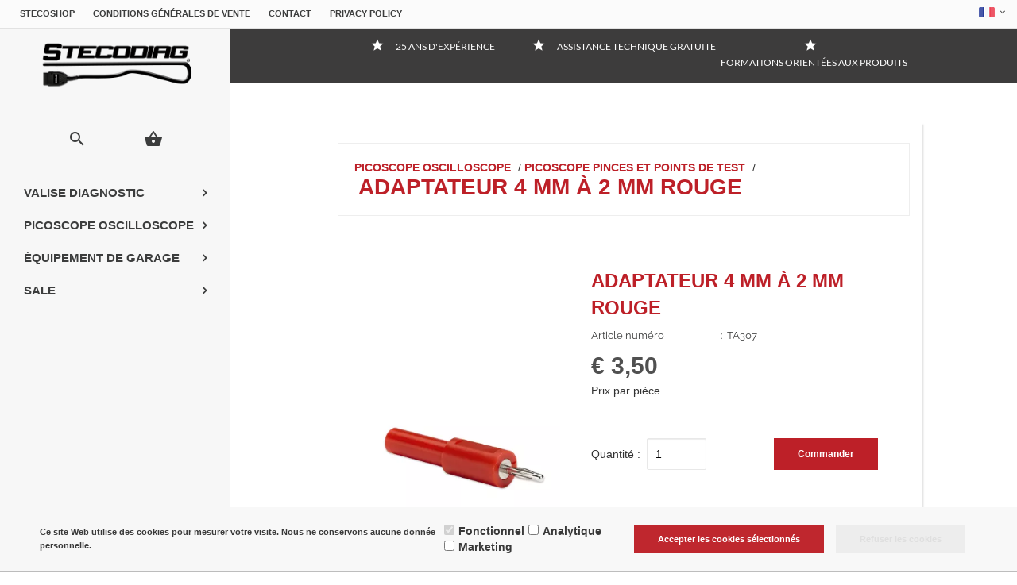

--- FILE ---
content_type: text/css
request_url: https://stecoshop.com/Plugins/Tabs/css/style.css
body_size: 295
content:
/* Tabs container */
.r-tabs {
	position: relative;
}

/* Tab element */
.r-tabs .r-tabs-nav .r-tabs-tab {
	position: relative;	
}

/* Tab anchor */
.r-tabs .r-tabs-nav .r-tabs-anchor {
	display: inline-block;
	padding: 10px 12px;

	text-decoration: none;	
	font-size: 14px;
	font-weight: bold;
	color: #000;
}

/* Disabled tab */
.r-tabs .r-tabs-nav .r-tabs-state-disabled {
	opacity: 0.5;
}

/* Active state tab anchor */
.r-tabs .r-tabs-nav .r-tabs-state-active .r-tabs-anchor {
	position:relative;
	top:1px;	
	text-shadow: none;
	background-color: #fff;
	border:1px solid #c1c1c1;
	border-bottom:none;
	border-top:4px solid #c1c1c1;
}

/* Tab panel */
.r-tabs .r-tabs-panel {	
	border:1px solid #c1c1c1;
}

/* Accordion anchor */
.r-tabs .r-tabs-accordion-title .r-tabs-anchor {
	display: block;
	padding: 10px;
	background-color: #fff;
	color: #000;
	font-weight: bold;
	text-decoration: none;	
	border:1px solid #c1c1c1;
}


/* Active accordion anchor */
.r-tabs .r-tabs-accordion-title.r-tabs-state-active .r-tabs-anchor {
	background-color: #dbdbdb;
	color: #000;
	text-shadow: none;
}

/* Disabled accordion button */
.r-tabs .r-tabs-accordion-title.r-tabs-state-disabled {
	opacity: 0.5;
}

--- FILE ---
content_type: application/javascript
request_url: https://stecoshop.com/Files/9/133000/133961/Mila/Scripts.parsed_210.js
body_size: 1504
content:
$(document).ready(function(){var catMenuHeight=$('.m-logo').height()+150;setmenuheight(catMenuHeight);function setmenuheight(iPix){$('#m-nav-left .m-categories').css('height','calc(100% - '+iPix+'px')}
$('.m-nav-left-toggle').on('click',function(){$(this).toggleClass('toggled');$('#m-nav-left').toggleClass('toggled');$('.nav-left-enabled').toggleClass('no-scroll')});$('.m-nav-toggle').on('click',function(){$(this).toggleClass('toggled');$('#m-nav ul').toggleClass('toggled')});$('#m-nav .has-sub').each(function(){var itemWidth=($(this).width()-2);$(this).children('ul').css('min-width',itemWidth)});var columns=$('.mega-menu .main-item');var columnCount=columns.length;var clearcolumns=$('<div class="clearcolumns"></div>');if(columnCount<=5){var columnWidth=(100/columnCount)}else if(columnCount==6){var columnWidth=33.3333;clearcolumns.insertAfter(columns.eq(2))}else if(columnCount==7||columnCount==8){var columnWidth=25;clearcolumns.insertAfter(columns.eq(3))}else{var columnWidth=20;clearcolumns.insertAfter(columns.eq(4))}
columns.css('width',columnWidth+'%');$('#m-nav .m-cat-dropdown, .mega-menu').mouseenter(function(){$('#m-nav .mega-menu').stop().show()});$('#m-nav .m-cat-dropdown, .mega-menu').mouseleave(function(){$('#m-nav .mega-menu').stop().hide()});var footerColumns=$('.m-footer .row > div');if(footerColumns.length>2){$('<div class="clearfix visible-xm visible-sm"></div>').insertAfter(footerColumns.eq(1))}
$(document).on('click','.m-fcart-button',function(){$('.m-fcart-container').toggleClass('cart-open');$('.m-fcart-overlay').stop().fadeToggle()});$(document).on('click','.m-fcart-overlay',function(){$('.m-fcart-container').removeClass('cart-open');$('.m-fcart-overlay').stop().fadeOut()});if($('body').find('#m-nav').length){var headerHeight=$('#m-header').height();$('div[id^="m-content"]').css('padding-top',(headerHeight));$('.usp-top-sticky').css('padding-top',(headerHeight))}
$(document).on('click touchstart','.button__expand',function(){$(this).closest('.cs-product').find('.cs-lightbox').fadeIn()});$(document).on('click','.cs-lightbox i',function(){$(this).closest('.cs-lightbox').fadeOut()});function searchShow(){$('#m-nav .m-search').addClass('open');$('#m-nav .m-search-container').addClass('open')}
function searchHide(){$('#m-nav .m-search').removeClass('open');$('#m-nav .m-search-container').removeClass('open')}
$('#m-nav .search-toggle').on('click',function(){searchShow()});$('#m-nav .m-search-close').on('click',function(){searchHide()});$('#m-nav-left .m-search').on('click',function(){$(this).closest('.m-icons').addClass('search-toggled')});$('#m-nav-left .m-search-close').on('click',function(){$(this).closest('.m-icons').removeClass('search-toggled')});$('#m-nav-left .has-sub').on('mouseenter',function(){var iTopNavOffset=$('#m-header').height();var iFirstItemOffset=$('#m-nav-left ul li').first().offset().top-$(window).scrollTop();iFirstItemOffset-=iTopNavOffset;$(this).children('ul').css('top',iTopNavOffset);$(this).children('ul').css('height','calc(100vh - '+iTopNavOffset+'px)');$(this).children('ul').css('padding-top',iFirstItemOffset)});$(document).on('mouseenter','#m-nav ul.toggled .has-sub',function(){var itemOffset=$(this).offset().top;var itemPosition=itemOffset-$(document).scrollTop();$(this).children('ul').css('top',itemPosition)});$('#m-nav-top .m-nav-pages-toggle').on('click',function(){$('#m-nav-top .m-nav-pages').toggleClass('show');$(this).toggleClass('toggled')});$('div[class^="ShowProductCategory"]').each(function(){function isEmpty(el){return!$.trim(el.html())}
if(isEmpty($(this))){$(this).addClass('m-empty')}})});$(document).on('click touchstart',function(e){const lightBoxImage=$('.cs-lightbox img');const lightBoxToggle=$('.button__expand');const lightBoxToggleIcon=$('.button__expand i');if(!lightBoxImage.is(e.target)&&lightBoxImage.has(e.target).length===0&&!lightBoxToggle.is(e.target)&&lightBoxImage.has(e.target).length===0&&!lightBoxToggleIcon.is(e.target)){$('.cs-lightbox').fadeOut()}
navTopPagesToggle=$('#m-nav-top .m-nav-pages-toggle');navTopPages=$('#m-nav-top .m-nav-pages');if(navTopPagesToggle.hasClass('toggled')){if(!navTopPagesToggle.is(e.target)&&navTopPagesToggle.has(e.target).length===0&&!navTopPages.is(e.target)&&navTopPages.has(e.target).length===0){navTopPagesToggle.removeClass('toggled');navTopPages.removeClass('show')}}
navToggle=$('.m-nav-toggle');navMenu=$('#m-nav ul');if(navToggle.hasClass('toggled')){if(!navToggle.is(e.target)&&navToggle.has(e.target).length===0&&!navMenu.is(e.target)&&navMenu.has(e.target).length===0){navToggle.removeClass('toggled');navMenu.removeClass('toggled')}}
searchContainer=$('#m-nav-left .m-search-container');navLeftIcons=$('#m-nav-left .m-icons');if(navLeftIcons.hasClass('search-toggled')){if(!navLeftIcons.is(e.target)&&navLeftIcons.has(e.target).length===0){navLeftIcons.removeClass('search-toggled')}}});$(document).ready(function(){$(".hook__open__filters").on('click',function(){$(".cs-filters").slideToggle("slow")});if($('.TotalCount').html()==='0'){$('#QuotationCount').hide()}});var count=0;var NavCatId=0;function ShouldINavigate(iCategoryId){$.browser.device=(/android|webos|iphone|ipad|ipod|blackberry|iemobile|opera mini/i.test(navigator.userAgent.toLowerCase()));if($(window).width()>767&&$.browser.device===!0){if(NavCatId==0){NavCatId=iCategoryId;return!1}else if(NavCatId==iCategoryId){NavCatId=0;return!0}else{NavCatId=iCategoryId;return!1}}else{return!0}}

--- FILE ---
content_type: application/javascript
request_url: https://stecoshop.com/Global/Files/Temp/TemplateMinified/76fbeb72a4906c1674092cd824d63cee_Generic.js
body_size: 10405
content:
/** Node: web21 Source file: website/JavaScript/Generic.js */

function ShowFile(Url){var hor=screen.width;var vert=screen.height;hor=parseInt(hor);hor=hor-520;hor=hor/2;vert=vert-400;vert=vert/2;win1=window.open(Url,"ShowFile","width=510,height=390,status=yes,toolbar=no,menubar=yes,resizable=yes,scrollbars=auto,top="+vert+"px,left="+hor+"px");win1.creator=self}
function ShowSpecs(Url){var hor=screen.width;var vert=screen.height;hor=parseInt(hor);hor=hor-640;hor=hor/2;vert=vert-415;vert=vert/2;win1=window.open(Url,"ShowFile","width=630,height=415,status=no,toolbar=no,menubar=no,resizable=yes,scrollbars=yes,top="+vert+"px,left="+hor+"px");win1.creator=self}
function submitenter(myfield,e){var keycode;if(window.event){keycode=window.event.keyCode}else if(e){keycode=e.which}else{return!0}
if(keycode===13){myfield.form.submit();return!1}else{return!0}}
function submitByEnterOnFormId(formId,e){var keycode;if(window.event){keycode=window.event.keyCode}else if(e){keycode=e.which}else{return!0}
if(keycode===13){$('#'+formId).submit();return!1}else{return!0}}
$(function(){HintFunction();var aAnchors=$("body").find("a");aAnchors.each(function(index){if($(this).attr("href")&&$(this).attr("rel")=="external"){$(this).attr('target',"_blank")}})});function SubmitPayMethod(PayMethod,iDEALBank,debug){if(debug!==!0){if(PayMethod==7){document.getElementById('PayPalForm').submit()}else if(PayMethod==8&&(iDEALBank=='RABOBANK'||iDEALBank=='ABNAMRO')){document.getElementById('iDealPay').submit()}else if(PayMethod==8&&iDEALBank=='RABOBANKLITE'){document.getElementById('RaboLiteForm').submit()}else if(PayMethod==11){document.getElementById('BuckarooForm').submit()}else if(PayMethod==17){document.getElementById('INGENICOform').submit()}else if(PayMethod==20){document.getElementById('DirectEBform').submit()}else if(PayMethod==22){document.getElementById('RaboOmniKassa').submit()}else if(PayMethod==25){$('#2CheckoutForm').trigger('submit')}else if(PayMethod==28){document.getElementById('PostFinanceform').submit()}}}
function UpdatePullDown(iPullDownId,$iChildId,bQuickSearch){var sFromValue=$('select#'+iPullDownId).val();var sChildValue=$('select#'+$iChildId).val();xajax_UpdatePullDown(iPullDownId,sFromValue,$iChildId,sChildValue,bQuickSearch)}
function UpdateChild($OptionId){$('#'+$OptionId).change()}
function ShowHideCustomMenus(bQuickSearch){var sQuickSearch=bQuickSearch?'QS':'';var sWrapper='wrapper'+sQuickSearch+'PulldownId';var sSeachIn=(bQuickSearch?'#CustomMenus_QS':'#CustomMenus')+' div[id^='+sWrapper+']';var sShowSelectInput='.ShowOnSelect'+sQuickSearch;var sChildNameInput='.ChildString'+sQuickSearch;$(sSeachIn).each(function(){var bShowOnSelect=$(this).find(sShowSelectInput).val()=='Y'?true:!1;var sChildIds=$(this).find(sChildNameInput).val();if(bShowOnSelect&&sChildIds!==''){var iSelectedValue=$(this).find('select[id^='+sQuickSearch+'PulldownId]').val();var aChildIds=sChildIds.split(';');aChildIds.forEach(function(item,index){if(parseInt(iSelectedValue)===0){$('#'+sWrapper+item).hide()}else{$('#'+sWrapper+item).show()}})}})}
function GetCookie(name){return Cookie.get(name)}
function SetCookie(name,value,days){return Cookie.set(name,value,{expires:days})}
function RejectCookies(){xajax_SetCookiePreference([])}
function DeleteCookie(name){Cookie.remove(name)}
function areCookiesEnabled(){return!0}
function setValue(domID,value){var domObject=document.getElementById(domID);if(domObject!==undefined){domObject.value=value}}
function submitForm(form){document.getElementById(form).submit()}
function HintFunction(context){$(".hint",context).on("mouseenter",function(e){if(this.title!=''){$(this).attr('hintTitle',$(this).attr('title'));$(this).attr('title','')}
var text=$("<span id='hint'>"+$(this).attr('hintTitle')+"</span>");$("body").append(text);var tpos=(e.pageY-text.height()-40);var lpos=($(window).width()/2)<e.pageX?(e.pageX-270):(e.pageX+10);$(this).attr('hintTop',tpos);$("#hint").css("top",tpos+"px").css("left",lpos+"px").fadeIn("fast")}).on("mouseleave",function(){$(this).attr('title',$(this).attr('hintTitle'));$("#hint").remove()});$(".hint",context).on("mousemove",function(e){var tpos=$(this).attr('hintTop');var lpos=($(window).width()/2)<e.pageX?(e.pageX-270):(e.pageX+10);$("#hint").css("top",tpos+"px").css("left",lpos+"px").fadeIn("fast")})}
function getContextSelector(contextSelector){if(contextSelector===undefined){return $(document)}else{return $(contextSelector)}}
function FormatAddressBlock(sElement,sCountry,bEditUserPage,bShow,sElementName,bAddress,bQuotationPage){if(sElement===''){return!1}
if(sCountry===''){return!1}
if($('#sAfleverAdres')!=null&&bShow==null){bShow=$('#sAfleverAdres').prop('checked')}
bEditUserPage=bEditUserPage?bEditUserPage:!1;bShow=bShow?bShow:!1;sElementName=sElementName?sElementName:'';bAddress=bAddress?bAddress:!1;bQuotationPage=bQuotationPage?bQuotationPage:!1;return xajax_FormatAddressBlock(sElement,sCountry,bEditUserPage,bShow,sElementName,bAddress,bQuotationPage)}
function GetAddressByZipcode(sSystemName){var sZipcode=$("#"+sSystemName+'Zipcode').val();var sHousenumber=$("#"+sSystemName+'Housenumber').val();$(".sAddressZipcode-error").attr('title','');$(".Orderfield_ErrorIcon_ZipcodeLookup").hide();$("#"+sSystemName+"Street_Row").show();$("#"+sSystemName+"City_Row").show();if(sZipcode===''){return!1}
if(isNaN(sHousenumber)){return!1}
if(sHousenumber===''){return!1}
return xajax_GetAddressByZipcode(sSystemName,sZipcode,sHousenumber)}
function LoadDhlDe(){var sAddress=$('#sDHLAddress').val();if(sAddress!='false'&&sAddress!=''&&sAddress!=null){var oAddress=JSON.parse(sAddress)}else{var oAddress=GetAddressFromFields()}
if(oAddress){if(oAddress.Country.substr(0,2).toUpperCase()=="DE"){xajax_LoadDhlDe(JSON.stringify(oAddress),1)}}}
function GetAddressFromFields(){var sPrefix='s';if($('#Afleveradres_toggle').prop('checked')=='checked'){sPrefix='sDeliver'}
var oAddress={Street:$("#"+sPrefix+"AddressStreet").val(),Housenumber:$("#"+sPrefix+"AddressHousenumber").val(),Suffix:$("#"+sPrefix+"Suffix").val(),Zipcode:$("#"+sPrefix+"AddressZipcode").val(),City:$("#"+sPrefix+"AddressCity").val(),Country:$("#"+sPrefix+"AddressCountry").val()};return oAddress}
function SetZipcodeLookupError(sFieldId,sMessages){$("."+sFieldId+"-error").attr('title',sMessages);$("#"+sFieldId+"_ErrorIcon").show()}
function SetZipcodeLookupErrorMobile(sFieldId,sMessages){$("#"+sFieldId+" .error_mobile").html(sMessages);$("#"+sFieldId).show()}
var sDeliverToggle=!1;function ToggleDeliverAddress(bOnepageCheckout){if($('#Afleveradres_toggle').is(':checked')){FormatAddressBlock('sDeliverAddress',$("#sDeliverAddressCountry").val(),!1,!0);$('#Orderfield_Container_Afleveradres').show()}else{FormatAddressBlock('sDeliverAddress',$("#sAddressCountry").val(),!1,!1);$('#Orderfield_Container_Afleveradres').hide()}
LoadDhlDe()}
function ToggleOptionalRegistration(){if($("#sRegistration").is(':checked')){$("#sRegistrationContainer").show()}else{$("#sRegistrationContainer").hide()}}
function ScrollToElement(sElement){var element=document.getElementById(sElement);element.scrollIntoView(!0)}
$(document).on('change','#sPaymentType',function(){if($(this).val()=='Other'){$('#sPaymentType_Amount').show();$('label.sPaymentType_Amount').show()}else{$('#sPaymentType_Amount').hide();$('label.sPaymentType_Amount').hide()}});(function($){var ContentInitializer=!1;$.fn.ContentInitializer=function(options){var self=$(this);if(ContentInitializer!==!1){return ContentInitializer}
$.extend(this,{functionPool:{CategoryFilter:[],AddProductToCart:[],OpenAttributeDialog:[],UpdateAttributeFields:[],UpdateShippingCosts:[],ProductFilter:[],InitProductFilter:[],LoadModularPage:[],ShowRecentlyViewedProducts:[],},AfterCategoryFilter:function(JsFunction){this.functionPool.CategoryFilter.push(JsFunction);return this},DoAfterCategoryFilter:function(){$(this.functionPool.CategoryFilter).each(function(){this()})},AfterAddProductToCart:function(JsFunction){this.functionPool.AddProductToCart.push(JsFunction);return this},DoAfterAddProductToCart:function(){$(this.functionPool.AddProductToCart).each(function(){this()})},AfterOpenAttributeDialog:function(JsFunction){this.functionPool.OpenAttributeDialog.push(JsFunction);return this},DoAfterOpenAttributeDialog:function(){$(this.functionPool.OpenAttributeDialog).each(function(){this()})},AfterUpdateAttributeFields:function(JsFunction){this.functionPool.UpdateAttributeFields.push(JsFunction);return this},DoAfterUpdateAttributeFields:function(){$(this.functionPool.UpdateAttributeFields).each(function(){this()})},AfterUpdateShippingCosts:function(JsFunction){this.functionPool.UpdateShippingCosts.push(JsFunction);return this},DoAfterUpdateShippingCosts:function(){$(this.functionPool.UpdateShippingCosts).each(function(){this()})},AfterProductFilter:function(JsFunction){this.functionPool.ProductFilter.push(JsFunction);return this},DoAfterProductFilter:function(){$(this.functionPool.ProductFilter).each(function(){this()})},AfterInitProductFilter:function(JsFunction){this.functionPool.InitProductFilter.push(JsFunction);return this},DoAfterInitProductFilter:function(){$(this.functionPool.InitProductFilter).each(function(){this()})},AfterLoadModularPage:function(JsFunction){this.functionPool.LoadModularPage.push(JsFunction);return this},DoAfterLoadModularPage:function(){$(this.functionPool.LoadModularPage).each(function(){this()})},AfterShowRecentlyViewedProducts:function(JsFunction){this.functionPool.ShowRecentlyViewedProducts.push(JsFunction);return this},DoAfterShowRecentlyViewedProducts:function(){$(this.functionPool.ShowRecentlyViewedProducts).each(function(){this()})}});ContentInitializer=this;return this}})(jQuery);(function($){var popupCounter=0;$.fn.CleanPopup=function(options){var self=$(this);var div=null;var id=popupCounter;var eventData={id:id,element:this,};$(this).data('clean_popup_id',id);popupCounter++;options=$.extend(!0,{title:'',content:'',width:'90%',maxWidth:'90%',height:'95%',maxHeight:'95%',action:'',showbuttons:!0,alignbuttons:'right',buttons:{ok:{text:'%%DIALOGBOX_OK%%',click:function(eventData){$('#clean-popup-container-'+id).hide();$('#clean-popup-overlay-'+id).hide()},class:'GreenButton'},close:{text:'%%DIALOGBOX_CLOSE%%',click:function(eventData){$('#clean-popup-container-'+id).hide();$('#clean-popup-overlay-'+id).hide()},class:'NoBgButton GreenText'},},onLoad:function(data){},onOpen:function(data){},onClose:function(data){}},options);$.extend(this,{open:function(){$(this).trigger('click',eventData)},close:function(){$('#clean-popup-container-'+id).hide();$('#clean-popup-overlay-'+id).hide();options.onClose(eventData)},getId:function(){return id},getBodyId:function(){return"clean-popup-body-"+id}});$(this).on('click',function(){if(div!=null){$('#clean-popup-container-'+id).show();$('#clean-popup-overlay-'+id).show();options.onOpen(eventData);return this}
var align_buttons='right';if(options.alignbuttons=='left'){align_buttons='left'}
var popup_buttons='<div class="clean-popup-buttons">'+'    <div class="pull-'+align_buttons+'">'+'        <span class="'+options.buttons.close.class+'">'+'             <button class="clean-popup-button close_button">'+'                 '+options.buttons.close.text+'            </button>'+'        </span>'+'         <span class="'+options.buttons.ok.class+' inline-block BtnPadding" style="margin-left: 20px;">'+'            <button  class="clean-popup-button ok_button">'+'                 '+options.buttons.ok.text+'            </button>'+'        </span> '+'    </div>'+'</div>';if(options.showbuttons==!1){popup_buttons=''}
div=$.parseHTML('<div class="clean-popup-overlay" id="clean-popup-overlay-'+id+'" style="display: block;" onClick="CloseCleanPopup('+id+')"></div>'+'<div class="clean-popup-container popup-left-align" id="clean-popup-container-'+id+'" style="display: block;">'+'   <div class="clean-popup-content ProductManagementContainer">'+(options.title!=''?'       <h2 class="clean-popup-title">'+options.title+'</h2>':'')+'       <div id="clean-popup-body-'+id+'" class="clean-popup-body">'+'       '+options.content+'       </div>'+'   </div>'+popup_buttons+'</div>');$(div).find('.close_button').on('click',eventData,options.buttons.close.click);$(div).find('.ok_button').on('click',eventData,options.buttons.ok.click);$('body').prepend(div);setTimeout(function(){options.onLoad(eventData);options.onOpen(eventData)},25);$('.clean-popup-container').css('width',options.width);$('.clean-popup-container').css('max-width',options.maxWidth);$('.clean-popup-container').css('height',options.height);$('.clean-popup-container').css('max-height',options.maxHeight)});return this}})(jQuery);$(document).on({focusout:function(){var ContainerId='#'+$(this).parent().closest('div').attr('id');var txt=this.value.trim();    
if(txt){$("<span/>",{text:txt.toLowerCase(),insertBefore:this}).addClass('tag-content')}
FillTags(ContainerId);this.value=""},keypress:function(ev){if(ev.key===','||ev.which===13){ev.preventDefault();$(this).focusout()}}},'.tags input');$(document).on({click:function(){var ContainerId='#'+$(this).parent().closest('div').attr('id');$(this).remove();FillTags(ContainerId)}},'.tags span');$(document).on({keyup:function(){var ContainerId='#'+$(this).parent().closest('div').attr('id');FillTags(ContainerId)}},'.TagInput');$(document).on('click','.tags',function(){$(this).find('.TagInput').focus()});function FillTags(ContainerId){var target=ContainerId+' span';var keywordtags=$(target).map(function(){return $(this).text()}).get().join(",");$(ContainerId+' .Keywords').val(keywordtags.trim())}
function debounce(func,wait,immediate){var timeout;return function(){var context=this,args=arguments;function later(){timeout=null;if(!immediate){func.apply(context,args)}}
var callNow=immediate&&!timeout;clearTimeout(timeout);timeout=setTimeout(later,wait);if(callNow){func.apply(context,args)}}}
function HighlightText(element,value){$(element).mark(value,{"ignoreJoiners":!0,"synonyms":{"&euro;":"€","&pound;":"£","&apos;":"'","&amp;":"&","&gt;":">","&lt;":"<","&quot;":"\""}})}
var LiveProductSearch=debounce(function(sValue){if(sValue.length>2){xajax_LiveProductSearch(sValue)}else{$('#liveSearchContent').hide()}},500);var LiveProductSearchMobile=debounce(function(sValue){xajax_LiveProductSearch(sValue,5,!0)},500);var aInputNames=['input#SearchField','input#HiddenSearchField','input#SearchField','input.SearchField','input#SearchField1','input#SearchField2','input.InputSearch','input.QS_Input','input.CleanSearch'];var aMobileInputNames=['input#MobileSearchField','input#MobileSearchField','input.MobileSearchField','input#MobileSearchField1','input#MobileSearchField2','input.MobileInputSearch'];function CheckOnSearchInput(input,mobile){if(mobile===undefined){mobile=!1}
if($(input).val().length>=3){if(mobile){LiveProductSearchMobile($(input).val());return}
LiveProductSearch($(input).val())}else{$('#liveSearchContent').hide()}}
var delayedCheckOnSearchInput=debounce(function(input,mobile){CheckOnSearchInput(input,mobile)},10);function CheckKeyupOnSearchInput(input,event,mobile){if(mobile===undefined){mobile=!1}
CheckOnSearchInput(input,mobile)}
$(document).on('input',aInputNames.join(','),function(e){CheckKeyupOnSearchInput(this,e)});$(document).on('input',aMobileInputNames.join(','),function(e){CheckKeyupOnSearchInput(this,e,!0)});$(document).on('click',function(e){if($(e.target).closest('#liveSearchContent').length===0){if($(e.target).closest(aInputNames.join(',')).length===0){$('#liveSearchContent').hide()}}
if($(e.target).closest('#liveSearchContentMobile').length===0){if($(e.target).closest(aMobileInputNames.join(',')).length===0){$('#liveSearchContentMobile').hide()}}});function jsNumberFormat(num,decPlaces,thouSeparator,decSeparator){decPlaces=isNaN(decPlaces=Math.abs(decPlaces))?0:decPlaces;decSeparator=decSeparator==undefined?",":decSeparator;thouSeparator=thouSeparator==undefined?".":thouSeparator;var sign=num<0?"-":"";var i=parseInt(num=Math.abs(+num||0).toFixed(decPlaces))+"";var j=(j=i.length)>3?j%3:0;return sign+(j?i.substr(0,j)+thouSeparator:"")+i.substr(j).replace(/(\d{3})(?=\d)/g,"$1"+thouSeparator)+(decPlaces?decSeparator+Math.abs(num-i).toFixed(decPlaces).slice(2):"")}
function initRangeSlider(sName,oOptions,bIsPrice){var sliderName='#'+sName+'_rangeslider';$(sliderName).slider({range:!0,min:oOptions.Min,max:oOptions.MaxCalc,values:oOptions.Values,create:function(event,ui){$(sliderName+"_values .MinValue .val").html(oOptions.Values[0]);if(oOptions.Values[1]>oOptions.Max){$(sliderName+"_values .MaxValue .Prefix").html('');$(sliderName+"_values .MaxValue .val").html(oOptions.Unlimited)}else{$(sliderName+"_values .MaxValue .Prefix").html(bIsPrice?oOptions.Currency:'');$(sliderName+"_values .MaxValue .val").html(oOptions.Values[1])}
$('#Filter'+oOptions.Id+'_min').val(oOptions.Values[0]);$('#Filter'+oOptions.Id+'_max').val(oOptions.Values[1])},slide:function(event,ui){if(ui.values[1]<ui.values[0]){ui.values[1]=ui.values[0];return!1}
if(ui.values[0]===ui.values[1]){ui.values[1]=ui.values[1]+1;$(sliderName).slider('values',ui.values[0],ui.values[1])}
if(bIsPrice){$(sliderName+"_values .MinValue .val").html(jsNumberFormat(ui.values[0],0,'.',','))}else{$(sliderName+"_values .MinValue .val").html(ui.values[0])}
if(ui.values[1]>oOptions.Max){$(sliderName+"_values .MaxValue .Prefix").html('');$(sliderName+"_values .MaxValue .val").html(oOptions.Unlimited)}else{if(bIsPrice){$(sliderName+"_values .MaxValue .Prefix").html(oOptions.Currency);$(sliderName+'_values .MaxValue .val').html(jsNumberFormat(ui.values[1],0,'.',','))}else{$(sliderName+"_values .MaxValue .Prefix").html('');$(sliderName+"_values .MaxValue .val").html(ui.values[1])}}},stop:function(event,ui){var MinValue=ui.values[0];var MaxValue=ui.values[1];if(MinValue===MaxValue){MaxValue=MaxValue+1;$(sliderName).slider('values',MinValue,MaxValue)}
if(MinValue<1){MinValue='0'}
var iMaxValue=oOptions.Values.slice(-1)[0];if(MaxValue>iMaxValue){MaxValue=""}
$("#filter_properties #Min"+sName).val(MinValue);$("#filter_properties #Max"+sName).val(MaxValue);$('#Filter'+oOptions.Id+'_min').val(MinValue);$('#Filter'+oOptions.Id+'_max').val(MaxValue);if(oOptions.InfiniScroll!='N'){CategoryFilter(!0,!0,!0)}else{CategoryFilter(!1)}}})}
function initRangeStepSlider(sName,oOptions,aValues){var sliderName='#'+sName+'_rangeslider';$(sliderName).slider({range:!0,min:oOptions.Min,max:oOptions.Max,values:oOptions.Values,create:function(event,ui){$(sliderName+"_values .MinValue .Prefix").html(aValues[oOptions.Values[0]].Prefix_Value);$(sliderName+"_values .MinValue .val").html(aValues[oOptions.Values[0]].Value_Value);$(sliderName+"_values .MinValue .Suffix").html(aValues[oOptions.Values[0]].Suffix_Value);$(sliderName+"_values .MaxValue .Prefix").html(aValues[oOptions.Values[1]].Prefix_Value);$(sliderName+"_values .MaxValue .val").html(aValues[oOptions.Values[1]].Value_Value);$(sliderName+"_values .MaxValue .Suffix").html(aValues[oOptions.Values[1]].Suffix_Value);$('#Filter'+oOptions.Id+'_min').val(oOptions.Values[0]);$('#Filter'+oOptions.Id+'_max').val(oOptions.Values[1])},slide:function(event,ui){if(ui.values[1]<ui.values[0]){ui.values[1]=ui.values[0];return!1}
if(ui.values[0]<1){$(sliderName+"_values .MinValue .Prefix").html(aValues[0].Prefix_Value);$(sliderName+"_values .MinValue .val").html(aValues[0].Value_Value);$(sliderName+"_values .MinValue .Suffix").html(aValues[0].Suffix_Value)}else{$(sliderName+"_values .MinValue .Prefix").html(aValues[ui.values[0]].Prefix_Value);$(sliderName+"_values .MinValue .val").html(aValues[ui.values[0]].Value_Value);$(sliderName+"_values .MinValue .Suffix").html(aValues[ui.values[0]].Suffix_Value)}
if((ui.values[1]>oOptions.Max)){$(sliderName+"_values .MaxValue .Prefix").html('');$(sliderName+"_values .MaxValue .val").html(oOptions.Unlimited);$(sliderName+"_values .MaxValue .Suffix").html('')}else{$(sliderName+"_values .MaxValue .Prefix").html(aValues[ui.values[1]].Prefix_Value);$(sliderName+"_values .MaxValue .val").html(aValues[ui.values[1]].Value_Value);$(sliderName+"_values .MaxValue .Suffix").html(aValues[ui.values[1]].Suffix_Value)}},stop:function(event,ui){$('#ToggleShowAll'+sName).prop('checked',!0);var MinValue=ui.values[0];var MaxValue=ui.values[1];var iMinValue=oOptions.Min;var iMaxValue=oOptions.Max;if(MinValue===MaxValue&&MaxValue!==iMinValue){MaxValue=MaxValue+1;$(sliderName).slider('values',MinValue,MaxValue)}
if(MinValue===MaxValue&&MaxValue===iMinValue){MinValue=iMinValue;$(sliderName).slider('values',MinValue,MaxValue)}
if(MinValue<1){MinValue=0}
if(MaxValue>iMaxValue){MaxValue=iMaxValue}
$("#filter_properties #Min"+sName).val(MinValue);$("#filter_properties #Max"+sName).val(MaxValue);$('#Filter'+oOptions.Id+'_min').val(MinValue);$('#Filter'+oOptions.Id+'_max').val(MaxValue);if(oOptions.InfiniScroll!=='N'){CategoryFilter(!0,!1,!0)}else{CategoryFilter(!0,!1,!1)}}})}
function ShowGlobalLoader(){var oLoader=$('.global-loader');if(oLoader.is(':hidden')){oLoader.fadeIn('slow')}}
function HideGlobalLoader(){var oLoader=$('.global-loader');if(oLoader.is(':visible')){oLoader.fadeOut('slow')}}
function Get(oId){var oObject=document.getElementById(oId);if(oObject!==undefined&&oObject!==null){return document.getElementById(oId).value}
return!1}
function EnterPressed(event){event=event||window.event;if((event.keyCode==13&&event.charCode==0)||(event.keyCode==13&&event.charCode==13)){return!0}
return!1}
function GoTo(sLocation){window.location=sLocation}
function ChangeStaggeredQuantity(element){let quantity=element.val().replace(',','.');element.closest('.c-order-btn').find('.hook_AddProductToCart').attr('data-quantity',parseFloat(quantity))}
function InitProtom(contextSelector){var context=getContextSelector(contextSelector);$('.PredefinedButton',context).html(function(){$(this).html('<span class="StandardButtonLeft"></span>'+'<span class="StandardButton">'+$(this).html()+'</span>'+'<span class="StandardButtonRight"></span>')});$('.hook_AddProductToCart',context).on('click',function(e){LockOrderButtons();var iProductId=$(this).attr('data-product-id');var iQuantity=$(this).attr('data-quantity')===undefined?1:$(this).attr('data-quantity');var sAction=$(this).attr('data-action')===undefined?'Dialog':$(this).attr('data-action');if(iProductId!==undefined){var oDynamicForm=$('<form id="ProTOM_DynamicForm_OrderProduct" method="post" action="/website/index.php"></form>');oDynamicForm.append('<input type="hidden" name="Show"   value="WebShopBasket"/>');oDynamicForm.append('<input type="hidden" name="Option" value="Add"/>');oDynamicForm.append('<input type="hidden" name="Count"  value="'+iQuantity+'"/>');oDynamicForm.append('<input type="hidden" name="Item"   value="'+iProductId+'"/>');oDynamicForm.append('<input type="hidden" name="Action" value="'+sAction+'"/>');$('body').prepend(oDynamicForm);xajax_AddProductToCart(xajax.getFormValues('ProTOM_DynamicForm_OrderProduct'));oDynamicForm.remove()}
e.preventDefault();return!1});$('.hook__global__product-order',context).on('click',function(e){var iProductId=$(this).attr('data-product-id');var aForm=$(this).closest('form')[0];var aFormValues=xajax.getFormValues(aForm);xajax_DoOrderFromFactory(iProductId,aFormValues);e.preventDefault();return!1});$('.hook__global__product-order-multiple',context).on('click',function(e){var iProductId=$(this).attr('data-product-id');var aForm=$(this).closest('form')[0];var aFormValues=xajax.getFormValues(aForm);xajax_DoMultipleOrderFromFactory(iProductId,aFormValues);e.preventDefault();return!1});$('.hook__global__products-order-multiple',context).on('click',function(e){const aForm=$(this).closest('form')[0];const aFormValues=xajax.getFormValues(aForm);xajax_AddMultipleProductsToOrder(aFormValues);e.preventDefault();return!1});$('.hook_SubscribeToNewsletter',context).on('click',function(e){if(!$(this).is('input')){xajax_RegisterNewsMail($('#NewsEmailName').val(),$('#NewsEmailBName').val(),$('#NewsEmailEmail').val())}});$('.hook_SubscribeToNewsletter',context).on("keypress",function(e){if(EnterPressed(e)==!0){xajax_RegisterNewsMail($('#NewsEmailName').val(),$('#NewsEmailBName').val(),$('#NewsEmailEmail').val())}});$('.hook_UpdateCookiePreferences',context).on('click',function(e){const aForm=$(this).closest('form')[0].id;const aFormValues=xajax.getFormValues(aForm,!0);xajax_SetCookiePreference(aFormValues)})}
function LockOrderButtons(){$('.container-order-button > span').css('pointer-events','none');$('.StandardButtonLeft, .StandardButton, .StandardButtonRight').css('pointer-events','none');$('.cs-product__action > .cs-button.cs-button--primary').removeClass('hook_AddProductToCart')}
function UnlockOrderButtons(){$('.container-order-button > span').css('pointer-events','auto');$('.StandardButtonLeft, .StandardButton, .StandardButtonRight').css('pointer-events','auto');$('.cs-product__action > .cs-button.cs-button--primary').addClass('hook_AddProductToCart')}
function AddProductFromCategory(oObject,e,sQuantity){LockOrderButtons();var iQuantity=0;if(typeof sQuantity!="undefined"){iQuantity=sQuantity}else{iQuantity=oObject.attr('data-quantity')===undefined?1:oObject.attr('data-quantity')}
var iProductId=oObject.attr('data-product-id');var sAction=oObject.attr('data-action')===undefined?'Dialog':oObject.attr('data-action');if(iProductId!==undefined){var oDynamicForm=$('<form id="ProTOM_DynamicForm_OrderProduct" method="post" action="/website/index.php"></form>');oDynamicForm.append('<input type="hidden" name="Show"   value="WebShopBasket"/>');oDynamicForm.append('<input type="hidden" name="Option" value="Add"/>');oDynamicForm.append('<input type="hidden" name="Count"  value="'+iQuantity+'"/>');oDynamicForm.append('<input type="hidden" name="Item"   value="'+iProductId+'"/>');oDynamicForm.append('<input type="hidden" name="Action" value="'+sAction+'"/>');$('body').prepend(oDynamicForm);xajax_AddProductToCart(xajax.getFormValues('ProTOM_DynamicForm_OrderProduct'));oDynamicForm.remove()}
e.preventDefault();return!1}
$(document).ready(function(){InitProtom()});$(window).on('load',function(){setTimeout(function(){InitOwlCarousel('relevant-products','relevant-products-nav');InitOwlCarousel('upselling-products','upselling-products-nav')},100)}).on('resize',function(){setTimeout(function(){IsOwlNavigationVisible('relevant-products','relevant-products-nav');IsOwlNavigationVisible('upselling-products','upselling-products-nav');IsOwlNavigationVisible('recently-viewed-products','recently-viewed-products-nav')},100)});function InitOwlCarousel(sContainerId,sNavigationClass,iItems){if(!$('#'+sContainerId).length){return}
if($('#'+sContainerId).hasClass('owl-loaded')){return!1}
var responsive;if(!isNaN(iItems)){responsive={0:{items:iItems}}}else if(!$('.nonResponsiveTheme').length){responsive={0:{items:1},420:{items:2},600:{items:3},1000:{items:4},1200:{items:5}}}else{responsive={0:{items:1},420:{items:2},600:{items:3}}}
var owl=$('#'+sContainerId).owlCarousel({stagePadding:0,margin:10,responsive:responsive,dots:!1,nav:!1,mouseDrag:!1});IsOwlNavigationVisible(sContainerId,sNavigationClass,iItems);$('.'+sNavigationClass+' .prev').on('click',function(){totalItems=$('#'+sContainerId+' .owl-item').length;if($('#'+sContainerId+' .owl-item:first').hasClass('active')){owl.trigger('to.owl.carousel',[totalItems,100,!0])}else{owl.trigger('prev.owl.carousel')}});$('.'+sNavigationClass+' .next').on('click',function(){if($('#'+sContainerId+' .owl-item:last').hasClass('active')){owl.trigger('to.owl.carousel',[0,100,!0])}else{owl.trigger('next.owl.carousel')}})}
function IsOwlNavigationVisible(sContainerId,sNavigationClass,iItems){if(!document.querySelectorAll('#'+sContainerId).length){return}
const iDisplayedItemCount=isNaN(iItems)?document.querySelectorAll('#'+sContainerId+' .owl-item.active').length:iItems;if(iDisplayedItemCount==0){return}
const iTotalItemCount=document.querySelectorAll('#'+sContainerId+' .owl-item').length;if(window.innerWidth<420){document.querySelectorAll('.owl-stage').forEach((element)=>{element.style.display='flex'})}
if(iTotalItemCount>iDisplayedItemCount){document.querySelector('.'+sNavigationClass).style.display='block'}else{document.querySelector('.'+sNavigationClass).style.display='none'}}
function SubscribeToNewsletter(event){if(event!==undefined){if(EnterPressed(event)==!0){xajax_RegisterNewsMail($('#NewsEmailName').val(),$('#NewsEmailBName').val(),$('#NewsEmailEmail').val())}}else{xajax_RegisterNewsMail($('#NewsEmailName').val(),$('#NewsEmailBName').val(),$('#NewsEmailEmail').val())}}
jQuery.cookie=function(name,value,options){if(typeof value!="undefined"){options=options||{};Cookie.set(name,value,options)}else{Cookie.set(name)}
return Cookie.get(name)};(function($){if(!$.browser&&1.9<=parseFloat($.fn.jquery)){var a={browser:void 0,version:void 0,mobile:!1};navigator&&navigator.userAgent&&(a.ua=navigator.userAgent,a.webkit=/WebKit/i.test(a.ua),a.browserArray='MSIE Chrome Opera Kindle Silk BlackBerry PlayBook Android Safari Mozilla Nokia'.split(' '),/Sony[^ ]*/i.test(a.ua)?a.mobile='Sony':/RIM Tablet/i.test(a.ua)?a.mobile='RIM Tablet':/BlackBerry/i.test(a.ua)?a.mobile='BlackBerry':/iPhone/i.test(a.ua)?a.mobile='iPhone':/iPad/i.test(a.ua)?a.mobile='iPad':/iPod/i.test(a.ua)?a.mobile='iPod':/Opera Mini/i.test(a.ua)?a.mobile='Opera Mini':/IEMobile/i.test(a.ua)?a.mobile='IEMobile':/BB[0-9]{1,}; Touch/i.test(a.ua)?a.mobile='BlackBerry':/Nokia/i.test(a.ua)?a.mobile='Nokia':/Android/i.test(a.ua)&&(a.mobile='Android'),/MSIE|Trident/i.test(a.ua)?(a.browser='MSIE',a.version=/MSIE/i.test(navigator.userAgent)&&0<parseFloat(a.ua.split('MSIE')[1].match(/[0-9\.]{1,}/)[0])?parseFloat(a.ua.split('MSIE')[1].match(/[0-9\.]{1,}/)[0]):'Edge',/Trident/i.test(a.ua)&&/rv:([0-9]{1,}[\.0-9]{0,})/.test(a.ua)&&(a.version=parseFloat(a.ua.match(/rv:([0-9]{1,}[\.0-9]{0,})/)[1].match(/[0-9\.]{1,}/)[0]))):/Chrome/.test(a.ua)?(a.browser='Chrome',a.version=parseFloat(a.ua.split('Chrome/')[1].split('Safari')[0].match(/[0-9\.]{1,}/)[0])):/Opera/.test(a.ua)?(a.browser='Opera',a.version=parseFloat(a.ua.split('Version/')[1].match(/[0-9\.]{1,}/)[0])):/Kindle|Silk|KFTT|KFOT|KFJWA|KFJWI|KFSOWI|KFTHWA|KFTHWI|KFAPWA|KFAPWI/i.test(a.ua)?(a.mobile='Kindle',/Silk/i.test(a.ua)?(a.browser='Silk',a.version=parseFloat(a.ua.split('Silk/')[1].split('Safari')[0].match(/[0-9\.]{1,}/)[0])):/Kindle/i.test(a.ua)&&/Version/i.test(a.ua)&&(a.browser='Kindle',a.version=parseFloat(a.ua.split('Version/')[1]?.split('Safari')[0]?.match(/[0-9\.]{1,}/)[0]))):/BlackBerry/.test(a.ua)?(a.browser='BlackBerry',a.version=parseFloat(a.ua.split('/')[1].match(/[0-9\.]{1,}/)[0])):/PlayBook/.test(a.ua)?(a.browser='PlayBook',a.version=parseFloat(a.ua.split('Version/')[1]?.split('Safari')[0]?.match(/[0-9\.]{1,}/)[0])):/BB[0-9]{1,}; Touch/.test(a.ua)?(a.browser='Blackberry',a.version=parseFloat(a.ua.split('Version/')[1]?.split('Safari')[0]?.match(/[0-9\.]{1,}/)[0])):/Android/.test(a.ua)?(a.browser='Android',a.version=parseFloat(a.ua.split('Version/')[1]?.split('Safari')[0]?.match(/[0-9\.]{1,}/)[0])):/Safari/.test(a.ua)?(a.browser='Safari',a.version=parseFloat(a.ua.split('Version/')[1]?.split('Safari')[0]?.match(/[0-9\.]{1,}/)[0])):/Firefox/.test(a.ua)?(a.browser='Mozilla',a.version=parseFloat(a.ua.split('Firefox/')[1].match(/[0-9\.]{1,}/)[0])):/Nokia/.test(a.ua)&&(a.browser='Nokia',a.version=parseFloat(a.ua.split('Browser')[1].match(/[0-9\.]{1,}/)[0])));if(a.version===NaN){a.version=0.0}
if(a.browser){for(var b in a.browserArray){a[a.browserArray[b].toLowerCase()]=a.browser==a.browserArray[b]}}
$.extend(!0,$.browser={},a)}})(jQuery);function updateQuotationCount(value){$('.QuotationCountInner').find('small').html(value)}
function IsElementVisibleOnScreen(element){if(element==null){return}
if(window.scrollY===0){return}
var box=element.getBoundingClientRect();var viewHeight=Math.max(document.documentElement.clientHeight,window.innerHeight);return!(box.bottom<0||box.top-viewHeight>=0)}
$.fn.ContentInitializer().AfterLoadModularPage(function(){InitComparisonShortlist()}).AfterInitProductFilter(function(){InitComparisonShortlist()}).AfterProductFilter(function(){InitComparisonShortlist()}).AfterCategoryFilter(function(){InitComparisonShortlist()});$(document).ready(function(){if(PRODUCT_COMPARISON_ENABLED===!1){return}
InitComparisonShortlist();xajax_LoadProductComparison()});function InitComparisonShortlist(){if(PRODUCT_COMPARISON_ENABLED===!1){return}
$(".compare-button--hover").on('mouseenter',function(){if($('#comparison-shortlist .comparison-shortlist__product').length>0){var iLeftOffset=$(this).offset().left;var iScreenCenter=$(window).width()/2;if((iLeftOffset+50)<iScreenCenter){$("#comparison-shortlist").css('left','90px').css('right','auto')}else{$("#comparison-shortlist").css('left','auto').css('right','90px')}
$("#comparison-shortlist").prependTo(this).show()}}).on('mouseleave',function(){$("#comparison-shortlist").hide();$("#comparison-shortlist").appendTo('body');$("#comparison-shortlist").css('left','-500px')});xajax_ApplyComparedProductCheckboxes()}
function ToggleProductToComparison(iProductId){if(isNaN(iProductId)){return}
const iElementCount=$(".compare-button[data-product-id="+iProductId+"] > input ").length;if(iElementCount<=1){$('.compare-button--link[data-product-id='+iProductId+']').toggle()}else{$(".compare-button[data-product-id="+iProductId+"] > input ").each(function(){$(this).prop("checked",!$(this).prop("checked"));if(!$(this).prop("checked")){RemoveProductFromComparison(iProductId)}else{const firstInput=$(".compare-button[data-product-id="+iProductId+"] > input:first");firstInput.prop("checked",!firstInput.prop("checked"))}})}
xajax_ToggleProductToComparison(iProductId)}
function RemoveProductFromComparison(iProductId){if(isNaN(iProductId)){return}
$(".compare-button[data-product-id="+iProductId+"] > input ").removeAttr("checked");$(".compare-button[data-product-id="+iProductId+"] > input ").each(function(){$(this).prop("checked",!1)});$('.compare-button--link[data-product-id='+iProductId+']').hide();xajax_RemoveProductFromComparison(iProductId)}
function InitProductVariations(){$('.product-variations__picture:not(.product-variations__picture--active)').on('mouseover',function(){let sProductName=$(this).attr('data-productname');if(sProductName!==''){$('#product-variations__head-name--hover').html(sProductName).show();$('#product-variations__head-name--active').hide()}}).on('mouseout',function(){$('#product-variations__head-name--active').show();$('#product-variations__head-name--hover').hide()});$('.colors__swatch-round:not(.colors__swatch-round--active)').on('mouseover',function(){let sProductName=$(this).attr('data-productname');if(sProductName!==''){$('#product-variations__head-name--hover').html(sProductName).show();$('#product-variations__head-name--active').hide()}}).on('mouseout',function(){$('#product-variations__head-name--active').show();$('#product-variations__head-name--hover').hide()})}
var HeaderHeight=0;var HeaderMargin=0;var WindowDelayClose=5000;var mouseleave_active=!0;function openPopupBasket(){$('#PopupBasket').css('display',('block'));setTimeout(function(){if(mouseleave_active){$('#PopupBasket').fadeOut("slow",function(){})}},WindowDelayClose);if(window.innerWidth>767){CalcHeaderHeight()}}
function addPopupBasketObserverWhenAvailable(){const popupBasket=document.querySelector('#PopupBasket');if(!popupBasket){window.setTimeout(addPopupBasketObserverWhenAvailable,500);return}
new MutationObserver(CalcHeaderHeight).observe(popupBasket,{subtree:!0,childList:!0})}
addPopupBasketObserverWhenAvailable();$(document).on('mouseleave','#PopupBasket',function(){mouseleave_active=!0;setTimeout(function(){if(mouseleave_active){$('#PopupBasket').fadeOut("slow",function(){})}},WindowDelayClose)});$(document).on('mouseenter','#PopupBasket',function(){mouseleave_active=!1});$(document).on('click','#PopupBasket',function(e){e.stopPropagation()});$(document).on('click','#PopupBasketClose',function(){$('#PopupBasket').fadeOut("slow",function(){})});function CalcHeaderHeight(){if($('body').find('.navbar').length){HeaderHeight=$('.navbar').height();HeaderMargin=$('.navbar').css("margin-bottom");HeaderHeight=parseInt(HeaderHeight);HeaderMargin=parseInt(HeaderMargin)}
const HeaderTotal=HeaderHeight+HeaderMargin;$('#PopupBasket').css('top',(HeaderTotal));const PopupHeight=$('#PopupBasket').outerHeight(!0);const WindowHeight=$(window).height();if((PopupHeight+(HeaderTotal*2))>=WindowHeight){$('#PopupBasket').css('bottom',(HeaderTotal))}else{$('#PopupBasket').css('bottom','unset')}}
$(window).on("dialogopen",function(){$('html').css('overflow','hidden');$('body').css('overflow','hidden')});$(window).on("dialogbeforeclose",function(){$('html').css('overflow','auto');$('body').css('overflow','auto')});function ToggleApplePayButton(){function deviceSupported(){const applePayButton=$('#container-basket-payment__ccvpay__applepay');if(applePayButton.length===0){return}
if(window.ApplePaySession===undefined){return}
if(ApplePaySession.canMakePayments()){applePayButton.css('display','table')}}
try{deviceSupported();return!0}catch(err){return!1}}
function UpdateUriParams(ParamKey,Value){const UrlParams=new URLSearchParams(window.location.search);UrlParams.set(ParamKey,Value);const NextState=null;const NextTitle=window.location.title;const NextURL=window.location.origin+window.location.pathname+'?'+UrlParams.toString();window.history.replaceState(NextState,NextTitle,NextURL)}
function CheckIfNumber(Id,format=!0,round=!0){const Element=$(Id);let value=Element.val();let ValueCheck;let sMaxvalue;let sMinvalue;trim(value);value=value.replace(/</g,'&lt;').replace(/>/g,'&gt;');const mValue=RemoveNumberSeparators(value);if(round){ValueCheck=parseInt(value);sMaxvalue=parseInt(Element.data('max'));sMinvalue=parseInt(Element.data('min'));if(!sMaxvalue){sMaxvalue=999999}
if(!sMinvalue){sMinvalue=0}}
$('.'+Element.attr('id')).remove();Element.closest("div").find('.errortext').remove();if(isNaN(value)){ShowError('errorNumber',value,Element.attr('id'));Element.css('border-color','#B10707')}else{Element.css('border-color','#EBEBEB');if(round){value=parseFloat(Math.round(mValue*100)/100)}
if(format){value=value.toFixed(2).replace('.',',')}}
Element.val(Element.val().replace(/&lt;/g,'<').replace(/&gt;/g,'>'));return value}
function ShowError(ErrorElementId,text,ElementId){const ErrorElement=$('#'+ErrorElementId);const ErrorClone=ErrorElement.clone();let sHTML=text+' '+ErrorElement.html();ErrorClone.addClass(ErrorElementId);ErrorClone.addClass(ElementId);ErrorClone.html(sHTML).show();$('#EditInfoForm').prepend(ErrorClone)}
function CheckIfText(text,allownumbers=!0){const Element=$(text);let value=Element.val();$('.'+Element.attr('id')).remove();let HasNumber=/\d/.test(value);if((!allownumbers&&HasNumber)&&value!==''){ShowError('errorText',value,Element.attr('id'));Element.css('border-color','#B10707')}else{Element.css('border-color','#EBEBEB')}
Element.val(value);return value}
function trim(str){string=""+str;string.toString();return string.replace(/^\s+|\s+$/g,'')}
function RemoveNumberSeparators(mValue){if(mValue.split(',').length>=3){mValue=mValue.replace(/,/g,'')}
if(mValue.split('.').length>=3){mValue=mValue.replace(/\./g,'')}
mValue=mValue.replace(/([.,])(\d\d\d\D|\d\d\d$)/g,'$2');return mValue.replace(',','.')}
function InitProductToCart(contextSelector){const context=getContextSelector(contextSelector);$('.hook_AddProductToCart',context).on('click',function(e){const iProductId=$(this).attr('data-product-id');const iQuantity=$(this).attr('data-quantity')===undefined?1:$(this).attr('data-quantity');const sAction=$(this).attr('data-action')===undefined?'Dialog':$(this).attr('data-action');if(iProductId!==undefined){const oDynamicForm=$('<form id="ProTOM_DynamicForm_OrderProduct" method="post" action="/website/index.php"></form>');oDynamicForm.append('<input type="hidden" name="Show"   value="WebShopBasket"/>');oDynamicForm.append('<input type="hidden" name="Option" value="Add"/>');oDynamicForm.append('<input type="hidden" name="Count"  value="'+iQuantity+'"/>');oDynamicForm.append('<input type="hidden" name="Item"   value="'+iProductId+'"/>');oDynamicForm.append('<input type="hidden" name="Action" value="'+sAction+'"/>');$('body').prepend(oDynamicForm);xajax_AddProductToCart(xajax.getFormValues('ProTOM_DynamicForm_OrderProduct'));oDynamicForm.remove()}
e.preventDefault();return!1})}
const Honeypot={hide:function(HTMLName){const elements=document.getElementsByName(HTMLName);if(elements.length>0){elements[0].style.display='none'}},executeScripts:function(){document.querySelectorAll('script[data-script-name="honeypotScript"]').forEach(script=>{const tempDiv=document.createElement('script');tempDiv.textContent=script.textContent;document.body.appendChild(tempDiv);document.body.removeChild(tempDiv)})},create:function(tokenJSON,targetForm){const form=document.getElementById(targetForm);const token=JSON.parse(tokenJSON);if(form.length>0){const input=Object.assign(document.createElement('input'),{name:token.HTMLName,type:'text'});input.setAttribute('value','');form.append(input);this.hide(token.HTMLName)}}};const protomWishlist={HOOK_NEW:'.hook__page-wishlist__new',HOOK_ADD:'.hook__page-wishlist__add',HOOK_LOGIN:'.hook__page-wishlist__login',HOOK_ATTRIBUTES:'select.hook__product-attribute option:selected',HOOK_ATTRIBUTES_PROTOM_BASKET:'.product-attributes',optionalAttributes:{OrderRowId:'orderrow-id',AttributeCombination:'attributecombination-id',AttributeId:'attribute-id',},data:[],};$(document).on('click',protomWishlist.HOOK_LOGIN,function(){xajax_DoWishlistRedirect()}).on('click',protomWishlist.HOOK_NEW+','+protomWishlist.HOOK_ADD,function(){protomWishlist.data={'ProductId':$(this).data('product-id')};for(const[key,attrKey]of Object.entries(protomWishlist.optionalAttributes)){if(typeof $(this).data(attrKey)!=='undefined'){protomWishlist.data[key]=$(this).data(attrKey)}}
protomWishlist.data.AttributeCombination=$(protomWishlist.HOOK_ATTRIBUTES).map(function(){return this.value}).get().join(':')||$(protomWishlist.HOOK_ATTRIBUTES_PROTOM_BASKET).map(function(){return $(this).data(protomWishlist.optionalAttributes.AttributeId)||''}).get().filter(Boolean).join(':');if($(this).hasClass(protomWishlist.HOOK_NEW.replace('\.',''))){AddCartProtomProductToNewWishlist(protomWishlist.data)}else{protomWishlist.data.WishlistId=$(this).data('wishlist-id');xajax_DoAddToWishlist(protomWishlist.data)}})